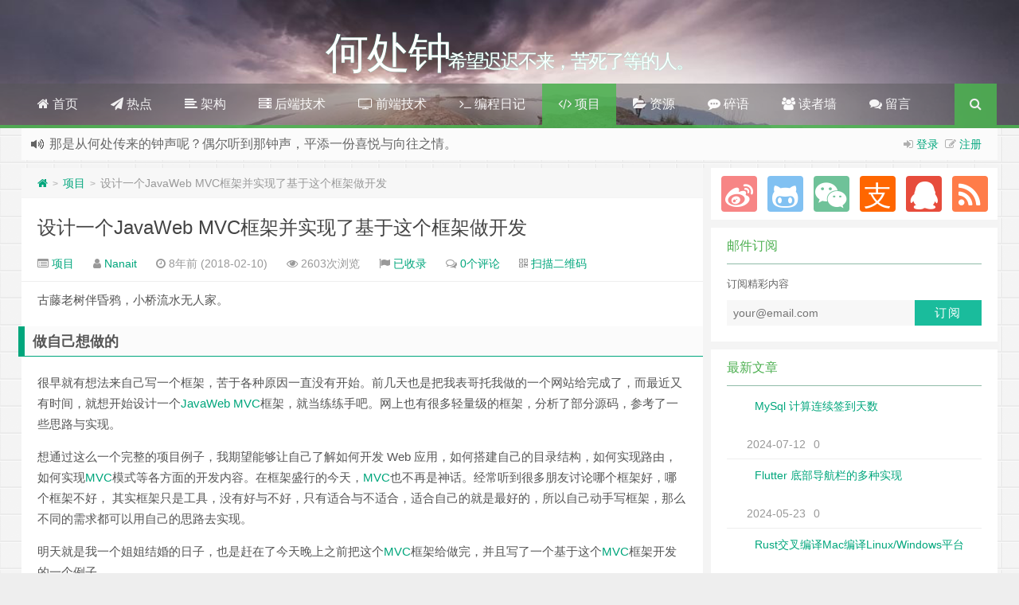

--- FILE ---
content_type: text/html; charset=UTF-8
request_url: http://jinwei.fun/mdzz122
body_size: 35350
content:
<!--代码如诗 , 如痴如醉 !--><!DOCTYPE HTML><html xmlns:wb="http://open.weibo.com/wb"><head><meta charset="UTF-8"><meta http-equiv="Cache-Control" content="no-transform" /><meta http-equiv="Cache-Control" content="no-siteapp" /><meta http-equiv="X-UA-Compatible" content="IE=edge,IE=10,IE=9,IE=8"><meta name="viewport" content="width=device-width, initial-scale=1.0, user-scalable=0, minimum-scale=1.0, maximum-scale=1.0"><link href="/favicon.ico" rel="icon" type="image/x-icon" /><title>设计一个JavaWeb MVC框架并实现了基于这个框架做开发 &#8211; 何处钟</title><link rel='stylesheet' id='style-css' href='http://jinwei.fun/wp-content/themes/Git-alpha/style.css?ver=1.0' type='text/css' media='all' /><script type='text/javascript' src='http://jinwei.fun/wp-content/themes/Git-alpha/assets/js/jquery.min.js?ver=1.0'></script><meta name="keywords" content="Java, JavaWeb, MVC, 项目"><meta name="description" content="古藤老树伴昏鸦，小桥流水无人家。 做自己想做的 很早就有想法来自己写一个框架，苦于各种原因一直没有开始。前几天也是把我表哥托我做的一个网站给完成了，而最近又有时间，就想开始设计一个JavaWeb MVC框架，就当练练手吧。网上也有很多轻量级的框架，分析了部分源码，参考了一些思路与实现。 想通过这么一个完整的项目例子，我期望能够让自己了解如何开发Web应用，如何搭建自己的目录结构，如何实现路由，如何实现MVC模式等各方面的开发内容。在框"><style type="text/css" id="custom-background-css">body.custom-background { background-image: url("http://jinwei.fun/wp-content/themes/Git-alpha/assets/img/bg.png"); background-position: left top; background-size: auto; background-repeat: repeat; background-attachment: fixed; }</style><title>设计一个JavaWeb MVC框架并实现了基于这个框架做开发 &#8211; 何处钟</title><script>window._deel = {name: '何处钟',url: 'http://jinwei.fun/wp-content/themes/Git-alpha', ajaxpager: '', commenton: 0, roll: [,]}</script><!--[if lt IE 9]><script src="http://jinwei.fun/wp-content/themes/Git-alpha/assets/js/html5.js"></script><![endif]--></head><body class="post-template-default single single-post postid-122 single-format-standard custom-background"><header style="background: url('http://jinwei.fun/wp-content/themes/Git-alpha/assets/img/header.jpg') center 0px repeat-x;background-size: cover;" id="header" class="header"><style type="text/css">#nav-header{background-color: rgba(85,84,85, 0.5);background: rgba(85,84,85, 0.5);color: rgba(85,84,85, 0.5);}</style><style type="text/css">.navbar .nav li:hover a, .navbar .nav li.current-menu-item a, .navbar .nav li.current-menu-parent a, .navbar .nav li.current_page_item a, .navbar .nav li.current-post-ancestor a,.toggle-search ,#submit ,.pagination ul>.active>a,.pagination ul>.active>span,.bdcs-container .bdcs-search-form-submit,.metacat a{background: #4CAF50;}.footer,.title h2,.card-item .cardpricebtn{color: #4CAF50;}.bdcs-container .bdcs-search-form-submit ,.bdcs-container .bdcs-search {border-color: #4CAF50;}.pagination ul>li>a:hover,.navbar .nav li a:focus, .navbar .nav li a:hover,.toggle-search:hover,#submit:hover,.cardpricebtn .cardbuy {background-color: #388E3C;}.tooltip-inner{background-color:#388E3C;}.tooltip.top .tooltip-arrow{border-top-color:#388E3C;}.tooltip.right .tooltip-arrow{border-right-color:#388E3C;}.tooltip.left .tooltip-arrow{border-left-color:#388E3C;}.tooltip.bottom .tooltip-arrow{border-bottom-color:#388E3C;}</style><div class="container-inner"><div class="g-logo pull-center"><a href="/"><div class="h1logo" ><span class="g-mono" style="font-family:楷体;">何处钟</span> <span class="g-bloger" style="font-family:楷体;">希望迟迟不来，苦死了等的人。</span></div></a></div></div><div id="toubuads"></div><div id="nav-header" class="navbar" style="border-bottom: 4px solid #4CAF50 ;"><style type="text/css">.bdsharebuttonbox a{cursor:pointer;border-bottom:0;margin-right:5px;width:28px;height:28px;line-height:28px;color:#fff}.bds_renren{background:#94b3eb}.bds_qzone{background:#fac33f}.bds_more{background:#40a57d}.bds_weixin{background:#7ad071}.bdsharebuttonbox a:hover{background-color:#7fb4ab;color:#fff;border-bottom:0}</style><div class="toggle-search m-search" style="float:right;position:absolute;top:0;right:0;"><i class="fa fa-search"></i></div><div class="search-expand m-search" style="display:none;"><div class="search-expand-inner m-search"><form method="get" class="searchform themeform" onsubmit="location.href='http://jinwei.fun/search/' + encodeURIComponent(this.s.value).replace(/%20/g, '+'); return false;" action="/"><div><input type="ext" class="search" name="s" onblur="if(this.value=='')this.value='输入内容并回车';" onfocus="if(this.value=='输入内容并回车')this.value='';" value="输入内容并回车"></div></form></div></div><ul class="nav"><li id="menu-item-5" class="menu-item menu-item-type-custom menu-item-object-custom menu-item-home current-post-parent menu-item-5"><a href="http://jinwei.fun"><i class="fa fa-home"></i> 首页</a></li><li id="menu-item-54" class="menu-item menu-item-type-taxonomy menu-item-object-category menu-item-54"><a href="http://jinwei.fun/hotspot"><i class="fa fa-paper-plane" aria-hidden="true"></i> 热点</a></li><li id="menu-item-311" class="menu-item menu-item-type-taxonomy menu-item-object-category menu-item-311"><a href="http://jinwei.fun/framework"><i class="fa fa-align-left" aria-hidden="true"></i> 架构</a></li><li id="menu-item-53" class="menu-item menu-item-type-taxonomy menu-item-object-category menu-item-53"><a href="http://jinwei.fun/server"><i class="fa fa-server" aria-hidden="true"></i> 后端技术</a></li><li id="menu-item-52" class="menu-item menu-item-type-taxonomy menu-item-object-category menu-item-52"><a href="http://jinwei.fun/client"><i class="fa fa-television" aria-hidden="true"></i> 前端技术</a></li><li id="menu-item-6" class="menu-item menu-item-type-taxonomy menu-item-object-category menu-item-6"><a href="http://jinwei.fun/code"><i class="fa fa-terminal" aria-hidden="true"></i> 编程日记</a></li><li id="menu-item-8" class="menu-item menu-item-type-taxonomy menu-item-object-category current-post-ancestor current-menu-parent current-post-parent menu-item-8"><a href="http://jinwei.fun/project"><i class="fa fa-code" aria-hidden="true"></i> 项目</a></li><li id="menu-item-56" class="menu-item menu-item-type-taxonomy menu-item-object-category menu-item-56"><a href="http://jinwei.fun/resource"><i class="fa fa-folder-open" aria-hidden="true"></i> 资源</a></li><li id="menu-item-42" class="menu-item menu-item-type-post_type menu-item-object-page menu-item-42"><a href="http://jinwei.fun/say.html"><i class="fa fa-commenting" aria-hidden="true"></i> 碎语</a></li><li id="menu-item-43" class="menu-item menu-item-type-post_type menu-item-object-page menu-item-43"><a href="http://jinwei.fun/readers.html"><i class="fa fa-users" aria-hidden="true"></i> 读者墙</a></li><li id="menu-item-55" class="menu-item menu-item-type-post_type menu-item-object-page menu-item-55"><a href="http://jinwei.fun/about.html"><i class="fa fa-comments" aria-hidden="true"></i> 留言</a></li><li style="float:right;"><div class="toggle-search"><i class="fa fa-search"></i></div><div class="search-expand" style="display: none;"><div class="search-expand-inner"><form method="get" class="searchform themeform" onsubmit="location.href='http://jinwei.fun/search/' + encodeURIComponent(this.s.value).replace(/%20/g, '+'); return false;" action="/"><div><input type="ext" class="search" name="s" onblur="if(this.value=='')this.value='输入内容并回车';" onfocus="if(this.value=='输入内容并回车')this.value='';" value="输入内容并回车"></div></form></div></div></li></ul></div></header><section class="container"><div class="speedbar"> <div class="login-sign pull-right"> <i class="fa fa-sign-in" ></i> <a id="showdiv" href="#loginbox" data-original-title="点击登录">登录</a>&nbsp;&nbsp;<i class="fa fa-pencil-square-o" ></i> <a href="http://jinwei.fun/wp-login.php?action=register">注册</a> <div id="loginbox" style="width:350px;height:280px;overflow:auto;display:none;"> <form name="loginform" id="loginform" action="http://jinwei.fun/wp-login.php" method="post"> <p class="login-username"> <label for="user_login">用户名或电子邮件地址</label> <input type="text" name="log" id="user_login" class="input" value="" size="20" /> </p> <p class="login-password"> <label for="user_pass">密码</label> <input type="password" name="pwd" id="user_pass" class="input" value="" size="20" /> </p> <p class="login-remember"><label><input name="rememberme" type="checkbox" id="rememberme" value="forever" /> 记住我的登录信息</label></p> <p class="login-submit"> <input type="submit" name="wp-submit" id="wp-submit" class="button button-primary" value="登录" /> <input type="hidden" name="redirect_to" value="http://jinwei.fun/mdzz122" /> </p> </form></div></div> <div class="toptip" id="callboard"><ul style="font-size:16px;margin-top: 2px;"> <li>那是从何处传来的钟声呢？偶尔听到那钟声，平添一份喜悦与向往之情。</li></ul></div> </div><div class="content-wrap"> <div class="content"><div class="breadcrumbs"><a title="返回首页" href="http://jinwei.fun"><i class="fa fa-home"></i></a> <small>></small> <a href="http://jinwei.fun/project">项目</a> <small>></small> <span class="muted">设计一个JavaWeb MVC框架并实现了基于这个框架做开发</span></div><style type="text/css">.prettyprint,pre.prettyprint{background-color:#272822;border:none;overflow:hidden;padding:10px 15px;}.prettyprint.linenums,pre.prettyprint.linenums{-webkit-box-shadow:inset 40px 0 0 #39382E,inset 41px 0 0 #464741;-moz-box-shadow:inset 40px 0 0 #39382E,inset 41px 0 0 #464741;box-shadow:inset 40px 0 0 #39382E,inset 41px 0 0 #464741;}.prettyprint.linenums ol,pre.prettyprint.linenums ol{margin:0 0 0 33px;}.prettyprint.linenums ol li,pre.prettyprint.linenums ol li{padding-left:12px;color:#bebec5;line-height:20px;margin-left:0;list-style:decimal;}.prettyprint .com{color:#93a1a1;}.prettyprint .lit{color:#AE81FF;}.prettyprint .pun,.prettyprint .opn,.prettyprint .clo{color:#F8F8F2;}.prettyprint .fun{color:#dc322f;}.prettyprint .str,.prettyprint .atv{color:#E6DB74;}.prettyprint .kwd,.prettyprint .tag{color:#F92659;}.prettyprint .typ,.prettyprint .atn,.prettyprint .dec,.prettyprint .var{color:#A6E22E;}.prettyprint .pln{color:#66D9EF;}</style> <header class="article-header"> <h1 class="article-title"><a href="http://jinwei.fun/mdzz122">设计一个JavaWeb MVC框架并实现了基于这个框架做开发</a></h1> <div class="meta"> <span id="mute-category" class="muted"><i class="fa fa-list-alt"></i><a href="http://jinwei.fun/project"> 项目</a></span> <span class="muted"><i class="fa fa-user"></i> <a href="http://jinwei.fun/mdzzauthor/nanait">Nanait</a></span> <span class="muted"><i class="fa fa-clock-o"></i> 8年前 (2018-02-10)</span> <span class="muted"><i class="fa fa-eye"></i> 2603次浏览</span> <span class="muted"><i class="fa fa-flag"></i> <a target="_blank" title="点击查看" rel="external nofollow" href="http://www.baidu.com/s?wd=设计一个JavaWeb MVC框架并实现了基于这个框架做开发">已收录</a></span> <span class="muted"><i class="fa fa-comments-o"></i> <a href="http://jinwei.fun/mdzz122#respond">0个评论</a></span> <span class="muted"><i class="fa fa-qrcode"></i> <a style="cursor : pointer;" onMouseOver="document.all.qr.style.visibility=''" onMouseOut="document.all.qr.style.visibility='hidden'">扫描二维码</a> <span id="qr" style="visibility: hidden;"><img alt = 设计一个JavaWeb MVC框架并实现了基于这个框架做开发 style="position:absolute;z-index:99999;" src="https://pan.baidu.com/share/qrcode?w=145&h=145&url=http://jinwei.fun/mdzz122"/></span></span> <span class="muted"></span> </div> </header> <article class="article-content"> <div id="article-index"> <strong>文章目录<a class="hidetoc">[隐藏]</a></strong> <ul id="index-ul"><li><a href="#title-0">做自己想做的</a></li><li><a href="#title-1">NT 框架下载</a></li><li><a href="#title-2">最后&#8230;&#8230;</a></li></ul> </div><p>古藤老树伴昏鸦，小桥流水无人家。</p><h2 id="title-0">做自己想做的</h2><p>很早就有想法来自己写一个框架，苦于各种原因一直没有开始。前几天也是把我表哥托我做的一个网站给完成了，而最近又有时间，就想开始设计一个<a href="http://jinwei.fun/mdzztag/javaweb" title="查看更多关于 JavaWeb 的文章" target="_blank">JavaWeb</a> <a href="http://jinwei.fun/mdzztag/mvc" title="查看更多关于 MVC 的文章" target="_blank">MVC</a>框架，就当练练手吧。网上也有很多轻量级的框架，分析了部分源码，参考了一些思路与实现。</p><p>想通过这么一个完整的项目例子，我期望能够让自己了解如何开发 Web 应用，如何搭建自己的目录结构，如何实现路由，如何实现<a href="http://jinwei.fun/mdzztag/mvc" title="查看更多关于 MVC 的文章" target="_blank">MVC</a>模式等各方面的开发内容。在框架盛行的今天，<a href="http://jinwei.fun/mdzztag/mvc" title="查看更多关于 MVC 的文章" target="_blank">MVC</a>也不再是神话。经常听到很多朋友讨论哪个框架好，哪个框架不好， 其实框架只是工具，没有好与不好，只有适合与不适合，适合自己的就是最好的，所以自己动手写框架，那么不同的需求都可以用自己的思路去实现。</p><p>明天就是我一个姐姐结婚的日子，也是赶在了今天晚上之前把这个<a href="http://jinwei.fun/mdzztag/mvc" title="查看更多关于 MVC 的文章" target="_blank">MVC</a>框架给做完，并且写了一个基于这个<a href="http://jinwei.fun/mdzztag/mvc" title="查看更多关于 MVC 的文章" target="_blank">MVC</a>框架开发的一个例子。</p><h2>NT 框架：轻量级<a href="http://jinwei.fun/mdzztag/javaweb" title="查看更多关于 JavaWeb 的文章" target="_blank">JavaWeb</a> <a href="http://jinwei.fun/mdzztag/mvc" title="查看更多关于 MVC 的文章" target="_blank">MVC</a>框架</h2><p>框架名字（懒得取名字，就这个了）：nt</p><p><a href="http://jinwei.fun/wp-content/uploads/2018/02/2018021009343129.png" title="设计一个 JavaWeb MVC 框架并实现了基于这个框架做开发" rel="box" class="fancybox"><img class="aligncenter size-full wp-image-123" data-original="http://jinwei.fun/wp-content/uploads/2018/02/2018021009343129.png" alt="设计一个 JavaWeb MVC 框架并实现了基于这个框架做开发" title="设计一个 JavaWeb MVC 框架并实现了基于这个框架做开发" alt="" /></a></p><noscript><img class="aligncenter size-full wp-image-123" src="http://jinwei.fun/wp-content/uploads/2018/02/2018021009343129.png" alt="设计一个 JavaWeb MVC 框架并实现了基于这个框架做开发" title="设计一个 JavaWeb MVC 框架并实现了基于这个框架做开发" alt="" /></a></p></noscript><p><strong>jar 包大小为 27KB。。。</strong></p><p><a href="http://jinwei.fun/wp-content/uploads/2018/02/2018021009470939.png" title="设计一个 JavaWeb MVC 框架并实现了基于这个框架做开发" rel="box" class="fancybox"><img class="aligncenter size-full wp-image-124" data-original="http://jinwei.fun/wp-content/uploads/2018/02/2018021009470939.png" alt="设计一个 JavaWeb MVC 框架并实现了基于这个框架做开发" title="设计一个 JavaWeb MVC 框架并实现了基于这个框架做开发" alt="" /></a></p><noscript><img class="aligncenter size-full wp-image-124" src="http://jinwei.fun/wp-content/uploads/2018/02/2018021009470939.png" alt="设计一个 JavaWeb MVC 框架并实现了基于这个框架做开发" title="设计一个 JavaWeb MVC 框架并实现了基于这个框架做开发" alt="" /></a></p></noscript><h2 id="title-1">NT 框架下载</h2><p>这个框架就是用来练手的，不提供源码，只提供框架的 jar 包下载，如果你想要源码，那就自己反编译吧哈哈哈哈。</p><p>jar 包下载：<blockquote><center><p class="reply-to-read" style="color: blue;">注意：本段内容须成功“<a href="http://jinwei.fun/mdzz122#respond" title="回复本文">回复本文</a>”后“<a href="javascript:window.location.reload();" title="刷新本页">刷新本页</a>”方可查看！</p></center></blockquote></p><p>没有什么开发文档，太小了，看看基于这个框架做开发的例子就能明白怎么用了。</p><p>示例源码下载：<blockquote><center><p class="reply-to-read" style="color: blue;">注意：本段内容须成功“<a href="http://jinwei.fun/mdzz122#respond" title="回复本文">回复本文</a>”后“<a href="javascript:window.location.reload();" title="刷新本页">刷新本页</a>”方可查看！</p></center></blockquote></p><h2 id="title-2">最后&#8230;&#8230;</h2><p>想了想，明年找个时间把框架的设计思路、开发步骤、以及一些自己整理的资料什么什么的给写出来吧，今年是没时间了。。。</p><hr /><div class="open-message">何处钟 , 版权所有丨如未注明 , 均为原创丨本网站采用<a href="http://jinwei.fun/go.html?url=http://creativecommons.org/licenses/by-nc-sa/3.0/" rel="nofollow" target="_blank" title="BY-NC-SA 授权协议">BY-NC-SA</a>协议进行授权 <br >转载请注明原文链接：<a href="http://jinwei.fun/mdzz122" target="_blank" title="设计一个 JavaWeb MVC 框架并实现了基于这个框架做开发">设计一个 JavaWeb MVC 框架并实现了基于这个框架做开发</a></div> <div class="article-social"> <a href="javascript:;" data-action="ding" data-id="122" id="Addlike" class="action"><i class="fa fa-heart-o"></i>喜欢 (<span class="count">1</span>)</a><span class="or"><style>.article-social .weixin:hover{background:#fff;}</style><a class="weixin" style="border-bottom:0px;font-size:15pt;cursor:pointer;">赏<div class="weixin-popover"><div class="popover bottom in"><div class="arrow"></div><div class="popover-title"><center>[15211539367@163.com]</center></div><div class="popover-content"><img width="200px" height="200px" src="http://jinwei.fun/wp-content/uploads/2018/02/2018020806204760.jpg" ></div></div></div></a></span><span class="action action-share bdsharebuttonbox"><i class="fa fa-share-alt"></i>分享 (<span class="bds_count" data-cmd="count" title="累计分享0次">0</span>)<div class="action-popover"><div class="popover top in"><div class="arrow"></div><div class="popover-content"><a href="#" class="sinaweibo fa fa-weibo" data-cmd="tsina" title="分享到新浪微博"></a><a href="#" class="bds_qzone fa fa-star" data-cmd="qzone" title="分享到QQ空间"></a><a href="#" class="tencentweibo fa fa-tencent-weibo" data-cmd="tqq" title="分享到腾讯微博"></a><a href="#" class="qq fa fa-qq" data-cmd="sqq" title="分享到QQ好友"></a><a href="#" class="bds_renren fa fa-renren" data-cmd="renren" title="分享到人人网"></a><a href="#" class="bds_weixin fa fa-weixin" data-cmd="weixin" title="分享到微信"></a><a href="#" class="bds_more fa fa-ellipsis-h" data-cmd="more"></a></div></div></div></span></div> </article> <footer class="article-footer"> <div class="article-tags"><i class="fa fa-tags"></i><a href="http://jinwei.fun/mdzztag/java" rel="tag">Java</a><a href="http://jinwei.fun/mdzztag/javaweb" rel="tag">JavaWeb</a><a href="http://jinwei.fun/mdzztag/mvc" rel="tag">MVC</a></div></footer> <nav class="article-nav"> <span class="article-nav-prev"><i class="fa fa-angle-double-left"></i> <a href="http://jinwei.fun/mdzz119" rel="prev">使用Maven安装本地jar包</a></span> <span class="article-nav-next"><a href="http://jinwei.fun/mdzz127" rel="next">使用git将项目上传到GitHub（一些命令）</a> <i class="fa fa-angle-double-right"></i></span> </nav><div class="ab-author clr"><div class="img"><img alt='Nanait' src='http://jinwei.fun/wp-content/uploads/2018/02/1_avatar-512x444.jpg' class='avatar avatar-512 photo' height='512' width='512' /></div><div class="ab-author-info"><div class="words"><div class="wordsname">关于作者：<a href="http://jinwei.fun/mdzzauthor/nanait" title="由Nanait发布" rel="author">Nanait</a></div><div class="authorde"></div><div class="authorsocials"><span class="socials-icon-wrap"><a class="ab-img ab-home" target="_blank" href="" title="作者主页"><i class="fa fa-home"></i>作者主页</a></span><span class="socials-icon-wrap"><a id="showdiv" class="ab-img ab-donate" target="_blank" href="#donatecoffee"> <i class="fa fa-coffee"></i>赞助作者 </a></span><span class="socials-icon-wrap"><a class="ab-img ab-email" target="_blank" href="mailto:steveweijin@outlook.com" title="给我写信"><i class="fa fa-envelope"></i></a></span></div></div></div></div><div id="donatecoffee" style="overflow:auto;display:none;"><img width="400" height="400" alt="支持作者一杯咖啡" src="http://jinwei.fun/wp-content/uploads/2018/02/2018020806204760.jpg"></div> <div class="related_top"> <div class="related_posts"><ul class="related_img"> <li class="related_box" > <a href="http://jinwei.fun/mdzz447" title="SpringMVC跨域配置" target="_blank"><img class="thumb" style="width:185px;height:110px" data-original="http://jinwei.fun/wp-content/themes/Git-alpha/timthumb.php?src=http://jinwei.fun/wp-content/themes/Git-alpha/assets/img/pic/8.jpg&h=110&w=185&q=90&zc=1&ct=1" alt="SpringMVC跨域配置" /><br><span class="r_title">SpringMVC跨域配置</span></a> </li> <li class="related_box" > <a href="http://jinwei.fun/mdzz444" title="使用HttpClient发送Https请求时，出现异常PKIX path building failed: sun.security.provider.certpath.SunCertPathBuil" target="_blank"><img class="thumb" style="width:185px;height:110px" data-original="http://jinwei.fun/wp-content/themes/Git-alpha/timthumb.php?src=https://img-blog.csdnimg.cn/20190825175015300.png?x-oss-process=image/watermark,type_ZmFuZ3poZW5naGVpdGk,shadow_10,text_aHR0cHM6Ly9ibG9nLmNzZG4ubmV0L3FxXzQyNTYxOTE5,size_16,color_FFFFFF,t_70&h=110&w=185&q=90&zc=1&ct=1" alt="使用HttpClient发送Https请求时，出现异常PKIX path building failed: sun.security.provider.certpath.SunCertPathBuil" /><br><span class="r_title">使用HttpClient发送Https请求时，出现异常PKIX path building failed: sun.security.provider.certpath.SunCertPathBuil</span></a> </li> <li class="related_box" > <a href="http://jinwei.fun/mdzz438" title="Java Lambda表达式forEach无法跳出循环的解决思路" target="_blank"><img class="thumb" style="width:185px;height:110px" data-original="http://jinwei.fun/wp-content/themes/Git-alpha/timthumb.php?src=http://jinwei.fun/wp-content/themes/Git-alpha/assets/img/pic/1.jpg&h=110&w=185&q=90&zc=1&ct=1" alt="Java Lambda表达式forEach无法跳出循环的解决思路" /><br><span class="r_title">Java Lambda表达式forEach无法跳出循环的解决思路</span></a> </li> <li class="related_box" > <a href="http://jinwei.fun/mdzz434" title="SVN提示https证书验证失败解决办法" target="_blank"><img class="thumb" style="width:185px;height:110px" data-original="http://jinwei.fun/wp-content/themes/Git-alpha/timthumb.php?src=//upload-images.jianshu.io/upload_images/7325546-df0f9251f9fed0fd.png&h=110&w=185&q=90&zc=1&ct=1" alt="SVN提示https证书验证失败解决办法" /><br><span class="r_title">SVN提示https证书验证失败解决办法</span></a> </li> </ul><div class="relates"><ul><li><i class="fa fa-minus"></i><a href="http://jinwei.fun/mdzz431">Java并发编程：线程池的使用</a></li><li><i class="fa fa-minus"></i><a href="http://jinwei.fun/mdzz428">18 个 Java8 日期处理的实践</a></li><li><i class="fa fa-minus"></i><a href="http://jinwei.fun/mdzz426">Java7的try-with-resources声明</a></li><li><i class="fa fa-minus"></i><a href="http://jinwei.fun/mdzz412">Java基础</a></li><li><i class="fa fa-minus"></i><a href="http://jinwei.fun/mdzz397">Elasticsearch的使用场景深入详解</a></li><li><i class="fa fa-minus"></i><a href="http://jinwei.fun/mdzz388">RabbitMQ的几种典型使用场景</a></li><li><i class="fa fa-minus"></i><a href="http://jinwei.fun/mdzz386">idea打包java可执行jar包</a></li><li><i class="fa fa-minus"></i><a href="http://jinwei.fun/mdzz376">HashMap-Hash冲突解决</a></li></ul></div></div> </div> <div id="respond" class="no_webshot"> <h3 class="queryinfo"> 您必须 <a href="http://jinwei.fun/wp-login.php?redirect_to=http%3A%2F%2Fjinwei.fun%2Fmdzz122">登录</a> 才能发表评论！ </h3> </div> </div></div><aside class="sidebar"><div class="widget git_social"><div class="widget widget_text"><div class="textwidget"><div class="social"><a href="https://weibo.com/nanait" rel="external nofollow" title="新浪微博" target="_blank"><i class="sinaweibo fa fa-weibo"></i></a><a href="http://github.com/nanait" rel="external nofollow" title="Github" target="_blank"><i class="git fa fa-github-alt"></i></a><a class="weixin"><i class="weixins fa fa-weixin"></i><div class="weixin-popover"><div class="popover bottom in"><div class="arrow"></div><div class="popover-title">订阅号“664135787”</div><div class="popover-content"><img width="200px" height="200px" src="http://jinwei.fun/wp-content/uploads/2018/02/2018020806311884.jpg" ></div></div></div></a><a class="weixin"><i class="pay fa fa-alipay"></i><div class="weixin-popover"><div class="popover bottom in"><div class="arrow"></div><div class="popover-title">支付宝“15211539367@163.com”</div><div class="popover-content"><img src="http://jinwei.fun/wp-content/uploads/2018/02/2018020806204760.jpg" ></div></div></div></a><a href="tencent://message/?uin=664135787&Site=&Menu=yes " rel="external nofollow" title="联系QQ" target="_blank"><i class="qq fa fa-qq"></i></a><a href="http://jinwei.fun/?feed=rss2" rel="external nofollow" target="_blank" title="订阅本站"><i class="rss fa fa-rss"></i></a></div></div></div></div><div class="widget git_subscribe"><div class="title"><h2>邮件订阅</h2></div><form action="http://list.qq.com/cgi-bin/qf_compose_send" target="_blank" method="post"><p>订阅精彩内容</p><input type="hidden" name="t" value="qf_booked_feedback" /><input type="hidden" name="id" value="" /><input type="email" name="to" class="rsstxt" placeholder="your@email.com" value="" required /><input type="submit" class="rssbutton" value="订阅" /></form></div><div class="widget git_postlist"><div class="title"><h2>最新文章</h2></div><ul class="nopic"><li><a target="_blank" href="http://jinwei.fun/mdzz574" title="MySql 计算连续签到天数" ><span class="text">MySql 计算连续签到天数</span><span class="muted">2024-07-12</span><span class="muted">0</span></a></li><li><a target="_blank" href="http://jinwei.fun/mdzz571" title="Flutter 底部导航栏的多种实现" ><span class="text">Flutter 底部导航栏的多种实现</span><span class="muted">2024-05-23</span><span class="muted">0</span></a></li><li><a target="_blank" href="http://jinwei.fun/mdzz561" title="Rust交叉编译Mac编译Linux/Windows平台" ><span class="text">Rust交叉编译Mac编译Linux/Windows平台</span><span class="muted">2023-11-07</span><span class="muted">0</span></a></li><li><a target="_blank" href="http://jinwei.fun/mdzz554" title="区块链骗局有多简单？三分钟发行代币，一键发行代币，简单发行代币示例教程" ><span class="text">区块链骗局有多简单？三分钟发行代币，一键发行代币，简单发行代币示例教程</span><span class="muted">2023-04-18</span><span class="muted">0</span></a></li><li><a target="_blank" href="http://jinwei.fun/mdzz544" title="如何使用Python破解火狐密码？" ><span class="text">如何使用Python破解火狐密码？</span><span class="muted">2022-08-15</span><span class="muted">0</span></a></li><li><a target="_blank" href="http://jinwei.fun/mdzz533" title="如何使用Python破解Chrome密码？" ><span class="text">如何使用Python破解Chrome密码？</span><span class="muted">2022-08-15</span><span class="muted">0</span></a></li></ul></div><div class="widget git_postlist"><div class="title"><h2>随机文章</h2></div><ul><li><a target="_blank" href="http://jinwei.fun/mdzz440" title="Maven引入本地jar包，解决打包时找不到本地jar包" ><span class="thumbnail"><img width="100px" height="64px" src="http://jinwei.fun/wp-content/themes/Git-alpha/timthumb.php?src=http://jinwei.fun/wp-content/themes/Git-alpha/assets/img/pic/3.jpg&h=64&w=100&q=90&zc=1&ct=1" alt="Maven引入本地jar包，解决打包时找不到本地jar包" /></span><span class="text">Maven引入本地jar包，解决打包时找不到本地jar包</span><span class="muted">2020-12-08</span><span class="muted">0</span></a></li><li><a target="_blank" href="http://jinwei.fun/mdzz269" title="Spring常用jar包详解" ><span class="thumbnail"><img width="100px" height="64px" src="http://jinwei.fun/wp-content/themes/Git-alpha/timthumb.php?src=http://jinwei.fun/wp-content/themes/Git-alpha/assets/img/pic/8.jpg&h=64&w=100&q=90&zc=1&ct=1" alt="Spring常用jar包详解" /></span><span class="text">Spring常用jar包详解</span><span class="muted">2012-11-29</span><span class="muted">0</span></a></li><li><a target="_blank" href="http://jinwei.fun/mdzz561" title="Rust交叉编译Mac编译Linux/Windows平台" ><span class="thumbnail"><img width="100px" height="64px" src="http://jinwei.fun/wp-content/themes/Git-alpha/timthumb.php?src=http://jinwei.fun/wp-content/themes/Git-alpha/assets/img/pic/4.jpg&h=64&w=100&q=90&zc=1&ct=1" alt="Rust交叉编译Mac编译Linux/Windows平台" /></span><span class="text">Rust交叉编译Mac编译Linux/Windows平台</span><span class="muted">2023-11-07</span><span class="muted">0</span></a></li><li><a target="_blank" href="http://jinwei.fun/mdzz220" title="java三个线程同步的两种方法" ><span class="thumbnail"><img width="100px" height="64px" src="http://jinwei.fun/wp-content/themes/Git-alpha/timthumb.php?src=http://jinwei.fun/wp-content/themes/Git-alpha/assets/img/pic/9.jpg&h=64&w=100&q=90&zc=1&ct=1" alt="java三个线程同步的两种方法" /></span><span class="text">java三个线程同步的两种方法</span><span class="muted">2012-08-07</span><span class="muted">0</span></a></li><li><a target="_blank" href="http://jinwei.fun/mdzz298" title="基于 docker 搭建简单的流媒体服务器" ><span class="thumbnail"><img width="100px" height="64px" src="http://jinwei.fun/wp-content/themes/Git-alpha/timthumb.php?src=http://jinwei.fun/wp-content/themes/Git-alpha/assets/img/pic/12.jpg&h=64&w=100&q=90&zc=1&ct=1" alt="基于 docker 搭建简单的流媒体服务器" /></span><span class="text">基于 docker 搭建简单的流媒体服务器</span><span class="muted">2018-04-16</span><span class="muted">0</span></a></li></ul></div><div class="widget git_tongji"><div class="title"><h2>网站统计</h2></div><div class="tongji" ><ul><li>文章总数：137 篇</li><li>评论数目：5 条</li><li>建站日期：2014-08-01</li><li>运行天数：4140 天</li><li>标签总数：78 个</li><li>用户总数：1489 个</li><li>最后更新：2024-7-12</li></ul></div></div></aside> <script type="text/javascript"> if (window.Notification) { function setCookie(name, value) { var exp = new Date(); exp.setTime(exp.getTime() + 10 * 24 * 60 * 60 * 1000); document.cookie = name + "=" + escape(value) + ";expires=" + exp.toGMTString() + ";path=/"; } function getCookie(name) { var arr = document.cookie.match(new RegExp("(^| )" + name + "=([^;]*)(;|$)")); if (arr != null) return unescape(arr[2]); return null } var popNotice = function() { if (Notification.permission == "granted") { var n = new Notification("Hi，你好", { body: "何处钟，随笔文章。", icon: "http://jinwei.fun/wp-content/themes/Git-alpha/assets/img/default.png" }); n.onclick = function() { window.location.href="http://jinwei.fun"; n.close() }; n.onclose = function() { setCookie("git_Notification", "233") } } }; if (getCookie("git_Notification") == "233") { console.log("您已关闭桌面弹窗提醒，有效期为10天！") } else { if (Notification.permission == "granted") { popNotice() } else if (Notification.permission != "denied") { Notification.requestPermission(function(permission) { popNotice() }) } }} else { console.log("您的浏览器不支持Web Notification")}</script> </section><div id="footbar" style="border-top: 2px solid #8E44AD;"><ul><li><p class="first">版权声明</p><span>本站的文章和资源来自互联网或者站长<br>的原创，按照 CC BY -NC -SA 3.0 CN<br>协议发布和共享，转载或引用本站文章<br>应遵循相同协议。如果有侵犯版权的资<br>源请尽快联系站长，我们会在24h内删<br>除有争议的资源。</span></li><li><p class="second">网站驱动</p><span><ul><li><a href="http://aliyun.com" title="阿里云" target="_blank">阿里云</a></li></ul></span></li><li><p class="third">友情链接</p><span><ul><li><a href="http://weibo.com/nanait" title="金伟的新浪微博" target="_blank">金伟的新浪微博</a></li></ul></span></li><li><p class="fourth">支持我</p><span>你的每一次游览都是在支持我，<br />谢谢你。</span></li></ul></div><footer style="border-top: 1px solid ;background-image: url('[data-uri]'); background-repeat: repeat;" class="footer"><div class="footer-inner"><div class="footer-copyright">Copyright © 2014-2020 <a href="/" title="何处钟">何处钟</a> | <a rel="nofollow" target="_blank" href="/about.html">关于网站</a> | <a rel="nofollow" target="_blank" href="/tags.html">标签汇总</a> | <a rel="nofollow" target="_blank" href="/archive.html">文章归档</a> | <a rel="nofollow" target="_blank" href="/links.html">友情链接</a> | <a href="/sitemap.html" target="_blank" title="站点地图（HTML版）">网站地图</a> | 由 <a rel="nofollow" target="_blank" href="http://aliyun.com">阿里云</a> <a href="/wp-admin">强力驱动</a> <span class="yunluocopyright"> <a id="yunluo" href="http://www.beian.miit.gov.cn" title="备案号" target="_blank" style="cursor:help;">备案号：湘ICP备16001923号</a></span><span class="trackcode pull-right"></span></div></div></footer><script type='text/javascript' src='http://jinwei.fun/wp-content/themes/Git-alpha/assets/js/global.js?ver=1.0'></script><!-- 92 次查询 用时 0.329 秒, 耗费了 19.97MB 内存 --><script>with(document)0[(getElementsByTagName("head")[0]||body).appendChild(createElement("script")).src="http://jinwei.fun/wp-content/themes/Git-alpha/assets/js/share.js?v=89860593.js?cdnversion="+~(-new Date()/36e5)];</script></body></html>
<!--压缩前的大小: 35869 bytes; 压缩后的大小: 35248 bytes; 节约：1.73% -->

--- FILE ---
content_type: text/html; charset=UTF-8
request_url: http://jinwei.fun/
body_size: 34784
content:
<!--代码如诗 , 如痴如醉 !--><!DOCTYPE HTML><html xmlns:wb="http://open.weibo.com/wb"><head><meta charset="UTF-8"><meta http-equiv="Cache-Control" content="no-transform" /><meta http-equiv="Cache-Control" content="no-siteapp" /><meta http-equiv="X-UA-Compatible" content="IE=edge,IE=10,IE=9,IE=8"><meta name="viewport" content="width=device-width, initial-scale=1.0, user-scalable=0, minimum-scale=1.0, maximum-scale=1.0"><link href="/favicon.ico" rel="icon" type="image/x-icon" /><title>何处钟 &#8211; 希望迟迟不来，苦死了等的人。</title><link rel='stylesheet' id='style-css' href='http://jinwei.fun/wp-content/themes/Git-alpha/style.css?ver=1.0' type='text/css' media='all' /><script type='text/javascript' src='http://jinwei.fun/wp-content/themes/Git-alpha/assets/js/jquery.min.js?ver=1.0'></script><meta name="keywords" content="金伟,Nanait,jinwei,JinWei,编程,随笔"><meta name="description" content="何处钟是金伟的博客，编程相关的文章和生活随笔。那是从何处传来的钟声呢？偶尔听到那钟声，平添一份喜悦与向往之情。希望迟迟不来，苦死了等的人。"><style type="text/css" id="custom-background-css">body.custom-background { background-image: url("http://jinwei.fun/wp-content/themes/Git-alpha/assets/img/bg.png"); background-position: left top; background-size: auto; background-repeat: repeat; background-attachment: fixed; }</style><title>何处钟-希望迟迟不来，苦死了等的人。</title><script>window._deel = {name: '何处钟',url: 'http://jinwei.fun/wp-content/themes/Git-alpha', ajaxpager: '', commenton: 0, roll: [,]}</script><!--[if lt IE 9]><script src="http://jinwei.fun/wp-content/themes/Git-alpha/assets/js/html5.js"></script><![endif]--></head><body class="home blog custom-background"><header style="background: url('http://jinwei.fun/wp-content/themes/Git-alpha/assets/img/header.jpg') center 0px repeat-x;background-size: cover;" id="header" class="header"><style type="text/css">#nav-header{background-color: rgba(85,84,85, 0.5);background: rgba(85,84,85, 0.5);color: rgba(85,84,85, 0.5);}</style><style type="text/css">.navbar .nav li:hover a, .navbar .nav li.current-menu-item a, .navbar .nav li.current-menu-parent a, .navbar .nav li.current_page_item a, .navbar .nav li.current-post-ancestor a,.toggle-search ,#submit ,.pagination ul>.active>a,.pagination ul>.active>span,.bdcs-container .bdcs-search-form-submit,.metacat a{background: #4CAF50;}.footer,.title h2,.card-item .cardpricebtn{color: #4CAF50;}.bdcs-container .bdcs-search-form-submit ,.bdcs-container .bdcs-search {border-color: #4CAF50;}.pagination ul>li>a:hover,.navbar .nav li a:focus, .navbar .nav li a:hover,.toggle-search:hover,#submit:hover,.cardpricebtn .cardbuy {background-color: #388E3C;}.tooltip-inner{background-color:#388E3C;}.tooltip.top .tooltip-arrow{border-top-color:#388E3C;}.tooltip.right .tooltip-arrow{border-right-color:#388E3C;}.tooltip.left .tooltip-arrow{border-left-color:#388E3C;}.tooltip.bottom .tooltip-arrow{border-bottom-color:#388E3C;}</style><div class="container-inner"><div class="g-logo pull-center"><a href="/"><h1><span class="g-mono" style="font-family:楷体;">何处钟</span> <span class="g-bloger" style="font-family:楷体;">希望迟迟不来，苦死了等的人。</span></h1></a></div></div><div id="toubuads"></div><div id="nav-header" class="navbar" style="border-bottom: 4px solid #4CAF50 ;"><style type="text/css">.bdsharebuttonbox a{cursor:pointer;border-bottom:0;margin-right:5px;width:28px;height:28px;line-height:28px;color:#fff}.bds_renren{background:#94b3eb}.bds_qzone{background:#fac33f}.bds_more{background:#40a57d}.bds_weixin{background:#7ad071}.bdsharebuttonbox a:hover{background-color:#7fb4ab;color:#fff;border-bottom:0}</style><div class="toggle-search m-search" style="float:right;position:absolute;top:0;right:0;"><i class="fa fa-search"></i></div><div class="search-expand m-search" style="display:none;"><div class="search-expand-inner m-search"><form method="get" class="searchform themeform" onsubmit="location.href='http://jinwei.fun/search/' + encodeURIComponent(this.s.value).replace(/%20/g, '+'); return false;" action="/"><div><input type="ext" class="search" name="s" onblur="if(this.value=='')this.value='输入内容并回车';" onfocus="if(this.value=='输入内容并回车')this.value='';" value="输入内容并回车"></div></form></div></div><ul class="nav"><li id="menu-item-5" class="menu-item menu-item-type-custom menu-item-object-custom current-menu-item current_page_item menu-item-home menu-item-5"><a href="http://jinwei.fun"><i class="fa fa-home"></i> 首页</a></li><li id="menu-item-54" class="menu-item menu-item-type-taxonomy menu-item-object-category menu-item-54"><a href="http://jinwei.fun/hotspot"><i class="fa fa-paper-plane" aria-hidden="true"></i> 热点</a></li><li id="menu-item-311" class="menu-item menu-item-type-taxonomy menu-item-object-category menu-item-311"><a href="http://jinwei.fun/framework"><i class="fa fa-align-left" aria-hidden="true"></i> 架构</a></li><li id="menu-item-53" class="menu-item menu-item-type-taxonomy menu-item-object-category menu-item-53"><a href="http://jinwei.fun/server"><i class="fa fa-server" aria-hidden="true"></i> 后端技术</a></li><li id="menu-item-52" class="menu-item menu-item-type-taxonomy menu-item-object-category menu-item-52"><a href="http://jinwei.fun/client"><i class="fa fa-television" aria-hidden="true"></i> 前端技术</a></li><li id="menu-item-6" class="menu-item menu-item-type-taxonomy menu-item-object-category menu-item-6"><a href="http://jinwei.fun/code"><i class="fa fa-terminal" aria-hidden="true"></i> 编程日记</a></li><li id="menu-item-8" class="menu-item menu-item-type-taxonomy menu-item-object-category menu-item-8"><a href="http://jinwei.fun/project"><i class="fa fa-code" aria-hidden="true"></i> 项目</a></li><li id="menu-item-56" class="menu-item menu-item-type-taxonomy menu-item-object-category menu-item-56"><a href="http://jinwei.fun/resource"><i class="fa fa-folder-open" aria-hidden="true"></i> 资源</a></li><li id="menu-item-42" class="menu-item menu-item-type-post_type menu-item-object-page menu-item-42"><a href="http://jinwei.fun/say.html"><i class="fa fa-commenting" aria-hidden="true"></i> 碎语</a></li><li id="menu-item-43" class="menu-item menu-item-type-post_type menu-item-object-page menu-item-43"><a href="http://jinwei.fun/readers.html"><i class="fa fa-users" aria-hidden="true"></i> 读者墙</a></li><li id="menu-item-55" class="menu-item menu-item-type-post_type menu-item-object-page menu-item-55"><a href="http://jinwei.fun/about.html"><i class="fa fa-comments" aria-hidden="true"></i> 留言</a></li><li style="float:right;"><div class="toggle-search"><i class="fa fa-search"></i></div><div class="search-expand" style="display: none;"><div class="search-expand-inner"><form method="get" class="searchform themeform" onsubmit="location.href='http://jinwei.fun/search/' + encodeURIComponent(this.s.value).replace(/%20/g, '+'); return false;" action="/"><div><input type="ext" class="search" name="s" onblur="if(this.value=='')this.value='输入内容并回车';" onfocus="if(this.value=='输入内容并回车')this.value='';" value="输入内容并回车"></div></form></div></div></li></ul></div></header><section class="container"><div class="speedbar"> <div class="login-sign pull-right"> <i class="fa fa-sign-in" ></i> <a id="showdiv" href="#loginbox" data-original-title="点击登录">登录</a>&nbsp;&nbsp;<i class="fa fa-pencil-square-o" ></i> <a href="http://jinwei.fun/wp-login.php?action=register">注册</a> <div id="loginbox" style="width:350px;height:280px;overflow:auto;display:none;"> <form name="loginform" id="loginform" action="http://jinwei.fun/wp-login.php" method="post"> <p class="login-username"> <label for="user_login">用户名或电子邮件地址</label> <input type="text" name="log" id="user_login" class="input" value="" size="20" /> </p> <p class="login-password"> <label for="user_pass">密码</label> <input type="password" name="pwd" id="user_pass" class="input" value="" size="20" /> </p> <p class="login-remember"><label><input name="rememberme" type="checkbox" id="rememberme" value="forever" /> 记住我的登录信息</label></p> <p class="login-submit"> <input type="submit" name="wp-submit" id="wp-submit" class="button button-primary" value="登录" /> <input type="hidden" name="redirect_to" value="http://jinwei.fun/" /> </p> </form></div></div> <div class="toptip" id="callboard"><ul style="font-size:16px;margin-top: 2px;"> <li>那是从何处传来的钟声呢？偶尔听到那钟声，平添一份喜悦与向往之情。</li></ul></div> </div><div class="content-wrap"> <div class="content"><div class="slick"> <div><a href=""><img width="855px" height="300px" src="http://71bbs.people.com.cn/postImages/89/C5/D7/F9/1509844965369.jpg" alt=""><span></span></a></div> <div><a href=""><img width="855px" height="300px" src="http://71bbs.people.com.cn/postImages/89/C5/95/38/1509844948280.jpg" alt=""><span></span></a></div> <div><a href=""><img width="855px" height="300px" src="http://71bbs.people.com.cn/postImages/89/C5/48/AC/1509844928684.jpg" alt=""><span></span></a></div> <div><a href=""><img width="855px" height="300px" src="http://71bbs.people.com.cn/postImages/89/C4/EE/A9/1509844905641.jpg" alt=""><span></span></a></div> <div><a href=""><img width="855px" height="300px" src="http://71bbs.people.com.cn/postImages/89/C4/91/CC/1509844881868.jpg" alt=""><span></span></a></div> <div><a href=""><img width="855px" height="300px" src="http://71bbs.people.com.cn/postImages/89/C4/2A/07/1509844855303.jpg" alt=""><span></span></a></div></div> <div><div class="left-ad" style="clear: both;background-card color: #fff; width: 30%;float: left;margin-right:2%;"></div><div class="hot-posts"> <h2 class="title">本周热门</h2> <ul></ul> </div></div> <div class="pagewrapper" style="padding-top:.1px"><div id="cardslist" class="cardlist" role="main"> <div class="card col span_1_of_4" role="main"> <div class="card-item"> <div class="thumb-img focus"> <div class="metacat"><a class="metacat" href="http://jinwei.fun/server">后端</a></div><a href="http://jinwei.fun/mdzz574" title="MySql 计算连续签到天数"><img class="thumb" style="width:253px;height:169px" data-original="http://jinwei.fun/wp-content/themes/Git-alpha/timthumb.php?src=http://jinwei.fun/wp-content/themes/Git-alpha/assets/img/pic/8.jpg&h=169&w=253&q=90&zc=1&ct=1" alt="MySql 计算连续签到天数" /></a> </div> <h3><a href="http://jinwei.fun/mdzz574" alt="MySql 计算连续签到天数" title="MySql 计算连续签到天数" target="_blank">MySql 计算连续签到天数</a> </h3> <p>今天写了一个签到计算天数的 sql， 记录下来. 思路如下:获取当前签到的最后时间(今天或昨天), 定义一个变量@i 对签到时间进行天数自减, 然后查询出当前记录签到时间是否与自减后的时间匹配. 如果匹配表示天数是连续时间. SELECT count( 1 ) FROM ( SELECT ……</p> <div class="cardpricebtn"><i class="fa fa-calendar"></i> 07-12<a class="cardbuy" href="http://jinwei.fun/mdzz574"><i class="fa fa-eye"></i> 立刻查看</a></div> </div> </div> <div class="card col span_1_of_4" role="main"> <div class="card-item"> <div class="thumb-img focus"> <div class="metacat"><a class="metacat" href="http://jinwei.fun/client">前端</a></div><a href="http://jinwei.fun/mdzz571" title="Flutter 底部导航栏的多种实现"><img class="thumb" style="width:253px;height:169px" data-original="http://jinwei.fun/wp-content/themes/Git-alpha/timthumb.php?src=https://i.loli.net/2019/08/01/5d42b8f0f1ccc69070.gif&h=169&w=253&q=90&zc=1&ct=1" alt="Flutter 底部导航栏的多种实现" /></a> </div> <h3><a href="http://jinwei.fun/mdzz571" alt="Flutter 底部导航栏的多种实现" title="Flutter 底部导航栏的多种实现" target="_blank">Flutter 底部导航栏的多种实现</a> </h3> <p>1.前言当今 app 的主体设计，不管是 iOS 平台还是 Android 平台，底部导航（Bottom Navigation Bar）应该是最常见的了。在Flutter 上想要实现底部导航栏效果，目前官方提供有三个组件来帮助我们完成。我们今天就集合示例分别来看一下 Flutter 上底部导航效果的这几种组件具体的实现方式。2.实现Flutter 中创……</p> <div class="cardpricebtn"><i class="fa fa-calendar"></i> 05-23<a class="cardbuy" href="http://jinwei.fun/mdzz571"><i class="fa fa-eye"></i> 立刻查看</a></div> </div> </div> <div class="card col span_1_of_4" role="main"> <div class="card-item"> <div class="thumb-img focus"> <div class="metacat"><a class="metacat" href="http://jinwei.fun/server">后端</a></div><a href="http://jinwei.fun/mdzz561" title="Rust交叉编译Mac编译Linux/Windows平台"><img class="thumb" style="width:253px;height:169px" data-original="http://jinwei.fun/wp-content/themes/Git-alpha/timthumb.php?src=http://jinwei.fun/wp-content/themes/Git-alpha/assets/img/pic/9.jpg&h=169&w=253&q=90&zc=1&ct=1" alt="Rust交叉编译Mac编译Linux/Windows平台" /></a> </div> <h3><a href="http://jinwei.fun/mdzz561" alt="Rust交叉编译Mac编译Linux/Windows平台" title="Rust交叉编译Mac编译Linux/Windows平台" target="_blank">Rust交叉编译Mac编译Linux/Windows平台</a> </h3> <p>关于交叉编译一般编程阶段用的是 Windows 或者 Mac 系统，部署平台是 Linux，这种情况下就需要使用 Cross-Compiler 交叉编译，意思是可以在当前平台 Host 下编译出目标平台 target 的可执行文件，尤其是做 ARM 平台开发的同学对这个更为熟悉。Rust 交叉编译在 Github 上有一个文档 Rust 核心员工 Jo……</p> <div class="cardpricebtn"><i class="fa fa-calendar"></i> 11-07<a class="cardbuy" href="http://jinwei.fun/mdzz561"><i class="fa fa-eye"></i> 立刻查看</a></div> </div> </div> <div class="card col span_1_of_4" role="main"> <div class="card-item"> <div class="thumb-img focus"> <div class="metacat"><a class="metacat" href="http://jinwei.fun/code">编程</a></div><a href="http://jinwei.fun/mdzz554" title="区块链骗局有多简单？三分钟发行代币，一键发行代币，简单发行代币示例教程"><img class="thumb" style="width:253px;height:169px" data-original="http://jinwei.fun/wp-content/themes/Git-alpha/timthumb.php?src=https://img.learnblockchain.cn/attachments/2023/04/zhL0dSXO643b875b5a6d3.png&h=169&w=253&q=90&zc=1&ct=1" alt="区块链骗局有多简单？三分钟发行代币，一键发行代币，简单发行代币示例教程" /></a> </div> <h3><a href="http://jinwei.fun/mdzz554" alt="区块链骗局有多简单？三分钟发行代币，一键发行代币，简单发行代币示例教程" title="区块链骗局有多简单？三分钟发行代币，一键发行代币，简单发行代币示例教程" target="_blank">区块链骗局有多简单？三分钟发行代币，一键发行代币，简单发行代币示例教程</a> </h3> <p>基本信息解释以 BNB 为例子Token Symbol：代币符号（比如：BNB）Token Name：代币名称（比如：Wrapped BNB）Token Supply：总供应量（比如：1000000000000）Decimals：小数位数（比如：18）高级信息解释Burn：交易销毁，指每次链上转账会有一定比例代币直接打入销毁地址。Tra……</p> <div class="cardpricebtn"><i class="fa fa-calendar"></i> 04-18<a class="cardbuy" href="http://jinwei.fun/mdzz554"><i class="fa fa-eye"></i> 立刻查看</a></div> </div> </div> <div class="card col span_1_of_4" role="main"> <div class="card-item"> <div class="thumb-img focus"> <div class="metacat"><a class="metacat" href="http://jinwei.fun/uncategorized">未分类</a></div><a href="http://jinwei.fun/mdzz544" title="如何使用Python破解火狐密码？"><img class="thumb" style="width:253px;height:169px" data-original="http://jinwei.fun/wp-content/themes/Git-alpha/timthumb.php?src=http://jinwei.fun/wp-content/uploads/2022/08/2022081501425522.png&h=169&w=253&q=90&zc=1&ct=1" alt="如何使用Python破解火狐密码？" /></a> </div> <h3><a href="http://jinwei.fun/mdzz544" alt="如何使用Python破解火狐密码？" title="如何使用Python破解火狐密码？" target="_blank">如何使用Python破解火狐密码？</a> </h3> <p>你认为在火狐中存储你的密码是安全的吗？简短的回答是“不”。任何有权访问您的笔记本电脑的犯罪者都可以在几秒钟内解密您的所有密码。使用 Python 解密的火狐密码使用 Python 解密的火狐密码Python 是一种通用语言，可用于开发许多有用的应用程序来改善我们的日常生活，但是，同样可用于利用导致数据丢失和隐私的系统漏洞。以前，我写过一篇关于“如……</p> <div class="cardpricebtn"><i class="fa fa-calendar"></i> 08-15<a class="cardbuy" href="http://jinwei.fun/mdzz544"><i class="fa fa-eye"></i> 立刻查看</a></div> </div> </div> <div class="card col span_1_of_4" role="main"> <div class="card-item"> <div class="thumb-img focus"> <div class="metacat"><a class="metacat" href="http://jinwei.fun/uncategorized">未分类</a></div><a href="http://jinwei.fun/mdzz533" title="如何使用Python破解Chrome密码？"><img class="thumb" style="width:253px;height:169px" data-original="http://jinwei.fun/wp-content/themes/Git-alpha/timthumb.php?src=http://jinwei.fun/wp-content/uploads/2022/08/2022081501291168.gif&h=169&w=253&q=90&zc=1&ct=1" alt="如何使用Python破解Chrome密码？" /></a> </div> <h3><a href="http://jinwei.fun/mdzz533" alt="如何使用Python破解Chrome密码？" title="如何使用Python破解Chrome密码？" target="_blank">如何使用Python破解Chrome密码？</a> </h3> <p>你认为将密码存储在 Chrome 中是否安全？简短的回答是“不”。任何有权访问您的笔记本电脑的犯罪者都可以在几秒钟内解密你的所有密码。便利是有代价的不可否认，在 Chrome 中保存密码很方便。它可以帮助您自动登录您的网站，同时确保您的密码已加密。肇事者访问您的加密网站密码的唯一方法是拥有您的笔记本电脑用户名和密码。在 Windows 登录提示中输入您……</p> <div class="cardpricebtn"><i class="fa fa-calendar"></i> 08-15<a class="cardbuy" href="http://jinwei.fun/mdzz533"><i class="fa fa-eye"></i> 立刻查看</a></div> </div> </div> <div class="card col span_1_of_4" role="main"> <div class="card-item"> <div class="thumb-img focus"> <div class="metacat"><a class="metacat" href="http://jinwei.fun/uncategorized">未分类</a></div><a href="http://jinwei.fun/mdzz521" title="在使用npm install时遇到的问题 npm ERR! code ERESOLVE"><img class="thumb" style="width:253px;height:169px" data-original="http://jinwei.fun/wp-content/themes/Git-alpha/timthumb.php?src=http://jinwei.fun/wp-content/themes/Git-alpha/assets/img/pic/11.jpg&h=169&w=253&q=90&zc=1&ct=1" alt="在使用npm install时遇到的问题 npm ERR! code ERESOLVE" /></a> </div> <h3><a href="http://jinwei.fun/mdzz521" alt="在使用npm install时遇到的问题 npm ERR! code ERESOLVE" title="在使用npm install时遇到的问题 npm ERR! code ERESOLVE" target="_blank">在使用npm install时遇到的问题 npm ERR! code ERESOLVE</a> </h3> <p>因为 npm7.x 对某些事情比 npm6.x 更严格。通常，最简单的解决方法是将&#8211;legacy-peer-deps 标志传递给 npm(e.g.，npm i &#8211;legacy-peer-deps），或者使用 npm@6。提示：使用 npm@6 不需要卸载 npm@7。使用 npx 指定 npm 的版本。例如：npx -p npm@……</p> <div class="cardpricebtn"><i class="fa fa-calendar"></i> 12-06<a class="cardbuy" href="http://jinwei.fun/mdzz521"><i class="fa fa-eye"></i> 立刻查看</a></div> </div> </div> <div class="card col span_1_of_4" role="main"> <div class="card-item"> <div class="thumb-img focus"> <div class="metacat"><a class="metacat" href="http://jinwei.fun/code">编程</a></div><a href="http://jinwei.fun/mdzz505" title="以太坊开发中ethers库的使用"><img class="thumb" style="width:253px;height:169px" data-original="http://jinwei.fun/wp-content/themes/Git-alpha/timthumb.php?src=http://jinwei.fun/wp-content/themes/Git-alpha/assets/img/pic/8.jpg&h=169&w=253&q=90&zc=1&ct=1" alt="以太坊开发中ethers库的使用" /></a> </div> <h3><a href="http://jinwei.fun/mdzz505" alt="以太坊开发中ethers库的使用" title="以太坊开发中ethers库的使用" target="_blank">以太坊开发中ethers库的使用</a> </h3> <p>eip-155 定义的 eth 的 chainIDCHAIN_IDChain(s)1Ethereum mainnet2Morden (disused), Expanse mainnet3Ropsten4Rinkeby5Goerli42Kovan1337Geth private chains……</p> <div class="cardpricebtn"><i class="fa fa-calendar"></i> 05-28<a class="cardbuy" href="http://jinwei.fun/mdzz505"><i class="fa fa-eye"></i> 立刻查看</a></div> </div> </div> <div class="card col span_1_of_4" role="main"> <div class="card-item"> <div class="thumb-img focus"> <div class="metacat"><a class="metacat" href="http://jinwei.fun/code">编程</a></div><a href="http://jinwei.fun/mdzz502" title="【以太坊开发重磅推荐】基于ethers.js库同时兼容实现MetaMask钱包和独立的HDWallet钱包代码总结（真比web3.js强大不知道多少倍）"><img class="thumb" style="width:253px;height:169px" data-original="http://jinwei.fun/wp-content/themes/Git-alpha/timthumb.php?src=https://img-blog.csdnimg.cn/20190411232117892.png?x-oss-process=image/watermark,type_ZmFuZ3poZW5naGVpdGk,shadow_10,text_aHR0cHM6Ly9ibG9nLmNzZG4ubmV0L3dlaXhpbl80MzM0MzE0NA==,size_16,color_FFFFFF,t_70&h=169&w=253&q=90&zc=1&ct=1" alt="【以太坊开发重磅推荐】基于ethers.js库同时兼容实现MetaMask钱包和独立的HDWallet钱包代码总结（真比web3.js强大不知道多少倍）" /></a> </div> <h3><a href="http://jinwei.fun/mdzz502" alt="【以太坊开发重磅推荐】基于ethers.js库同时兼容实现MetaMask钱包和独立的HDWallet钱包代码总结（真比web3.js强大不知道多少倍）" title="【以太坊开发重磅推荐】基于ethers.js库同时兼容实现MetaMask钱包和独立的HDWallet钱包代码总结（真比web3.js强大不知道多少倍）" target="_blank">【以太坊开发重磅推荐】基于ethers.js库同时兼容实现MetaMask钱包和独立的HDWallet钱包代码总结（真比web3.js强大不知道多少倍）</a> </h3> <p> ethers.js官方推荐的MetaMask操作：https://docs.ethers.io/ethers.js/html/cookbook-providers.html?highlight=metamask#metamaskProviders.js（最终要选择MetaMask还是 ethers 选择的提供者）//Providers.js（最终要……</p> <div class="cardpricebtn"><i class="fa fa-calendar"></i> 05-26<a class="cardbuy" href="http://jinwei.fun/mdzz502"><i class="fa fa-eye"></i> 立刻查看</a></div> </div> </div> <div class="card col span_1_of_4" role="main"> <div class="card-item"> <div class="thumb-img focus"> <div class="metacat"><a class="metacat" href="http://jinwei.fun/code">编程</a></div><a href="http://jinwei.fun/mdzz482" title="Chainide部署BSC币安智能链合约"><img class="thumb" style="width:253px;height:169px" data-original="http://jinwei.fun/wp-content/themes/Git-alpha/timthumb.php?src=http://jinwei.fun/wp-content/uploads/2021/05/2021052001535171.png&h=169&w=253&q=90&zc=1&ct=1" alt="Chainide部署BSC币安智能链合约" /></a> </div> <h3><a href="http://jinwei.fun/mdzz482" alt="Chainide部署BSC币安智能链合约" title="Chainide部署BSC币安智能链合约" target="_blank">Chainide部署BSC币安智能链合约</a> </h3> <p>前言对数字货币有过一定了解的朋友应该知道币安（binance），币安最近推出了一个能兼容以太坊 EVM 并且运行智能合约的区块链，名为币安智能链。这条链是使用 PoSA 的方式进行节点的选举和一致性校验，参与者使用 BNB 抵押进行参与，如果校验交易成功，提出有效区块，将从区块当中的交易收取手续费。今天要介绍的内容就是如何通过 Chainide 以及……</p> <div class="cardpricebtn"><i class="fa fa-calendar"></i> 05-20<a class="cardbuy" href="http://jinwei.fun/mdzz482"><i class="fa fa-eye"></i> 立刻查看</a></div> </div> </div> </div></div><div class="pagination"><ul><li class="prev-page"></li><li class="active"><span>1</span></li><li><a href='http://jinwei.fun/page/2'>2</a></li><li><a href='http://jinwei.fun/page/3'>3</a></li><li><a href='http://jinwei.fun/page/4'>4</a></li><li><a href='http://jinwei.fun/page/5'>5</a></li><li><span> ... </span></li><li class="next-page"><a href="http://jinwei.fun/page/2" >下一页</a></li></ul></div> </div></div><aside class="sidebar"><div class="widget git_social"><div class="widget widget_text"><div class="textwidget"><div class="social"><a href="https://weibo.com/nanait" rel="external nofollow" title="新浪微博" target="_blank"><i class="sinaweibo fa fa-weibo"></i></a><a href="http://github.com/nanait" rel="external nofollow" title="Github" target="_blank"><i class="git fa fa-github-alt"></i></a><a class="weixin"><i class="weixins fa fa-weixin"></i><div class="weixin-popover"><div class="popover bottom in"><div class="arrow"></div><div class="popover-title">订阅号“664135787”</div><div class="popover-content"><img width="200px" height="200px" src="http://jinwei.fun/wp-content/uploads/2018/02/2018020806311884.jpg" ></div></div></div></a><a class="weixin"><i class="pay fa fa-alipay"></i><div class="weixin-popover"><div class="popover bottom in"><div class="arrow"></div><div class="popover-title">支付宝“15211539367@163.com”</div><div class="popover-content"><img src="http://jinwei.fun/wp-content/uploads/2018/02/2018020806204760.jpg" ></div></div></div></a><a href="tencent://message/?uin=664135787&Site=&Menu=yes " rel="external nofollow" title="联系QQ" target="_blank"><i class="qq fa fa-qq"></i></a><a href="http://jinwei.fun/?feed=rss2" rel="external nofollow" target="_blank" title="订阅本站"><i class="rss fa fa-rss"></i></a></div></div></div></div><div class="widget git_subscribe"><div class="title"><h2>邮件订阅</h2></div><form action="http://list.qq.com/cgi-bin/qf_compose_send" target="_blank" method="post"><p>订阅精彩内容</p><input type="hidden" name="t" value="qf_booked_feedback" /><input type="hidden" name="id" value="" /><input type="email" name="to" class="rsstxt" placeholder="your@email.com" value="" required /><input type="submit" class="rssbutton" value="订阅" /></form></div><div class="widget git_postlist"><div class="title"><h2>最新文章</h2></div><ul class="nopic"><li><a target="_blank" href="http://jinwei.fun/mdzz574" title="MySql 计算连续签到天数" ><span class="text">MySql 计算连续签到天数</span><span class="muted">2024-07-12</span><span class="muted">0</span></a></li><li><a target="_blank" href="http://jinwei.fun/mdzz571" title="Flutter 底部导航栏的多种实现" ><span class="text">Flutter 底部导航栏的多种实现</span><span class="muted">2024-05-23</span><span class="muted">0</span></a></li><li><a target="_blank" href="http://jinwei.fun/mdzz561" title="Rust交叉编译Mac编译Linux/Windows平台" ><span class="text">Rust交叉编译Mac编译Linux/Windows平台</span><span class="muted">2023-11-07</span><span class="muted">0</span></a></li><li><a target="_blank" href="http://jinwei.fun/mdzz554" title="区块链骗局有多简单？三分钟发行代币，一键发行代币，简单发行代币示例教程" ><span class="text">区块链骗局有多简单？三分钟发行代币，一键发行代币，简单发行代币示例教程</span><span class="muted">2023-04-18</span><span class="muted">0</span></a></li><li><a target="_blank" href="http://jinwei.fun/mdzz544" title="如何使用Python破解火狐密码？" ><span class="text">如何使用Python破解火狐密码？</span><span class="muted">2022-08-15</span><span class="muted">0</span></a></li><li><a target="_blank" href="http://jinwei.fun/mdzz533" title="如何使用Python破解Chrome密码？" ><span class="text">如何使用Python破解Chrome密码？</span><span class="muted">2022-08-15</span><span class="muted">0</span></a></li></ul></div><div class="widget git_postlist"><div class="title"><h2>随机文章</h2></div><ul><li><a target="_blank" href="http://jinwei.fun/mdzz397" title="Elasticsearch的使用场景深入详解" ><span class="thumbnail"><img width="100px" height="64px" src="http://jinwei.fun/wp-content/themes/Git-alpha/timthumb.php?src=https://img-blog.csdn.net/20160817083906505&h=64&w=100&q=90&zc=1&ct=1" alt="Elasticsearch的使用场景深入详解" /></span><span class="text">Elasticsearch的使用场景深入详解</span><span class="muted">2019-05-13</span><span class="muted">0</span></a></li><li><a target="_blank" href="http://jinwei.fun/mdzz226" title="JavaBean实现简单登录功能" ><span class="thumbnail"><img width="100px" height="64px" src="http://jinwei.fun/wp-content/themes/Git-alpha/timthumb.php?src=https://media.liuyanzhao.com/wp-content/uploads/2017/07/javabean.png&h=64&w=100&q=90&zc=1&ct=1" alt="JavaBean实现简单登录功能" /></span><span class="text">JavaBean实现简单登录功能</span><span class="muted">2012-09-01</span><span class="muted">0</span></a></li><li><a target="_blank" href="http://jinwei.fun/mdzz181" title="extends和implements区别" ><span class="thumbnail"><img width="100px" height="64px" src="http://jinwei.fun/wp-content/themes/Git-alpha/timthumb.php?src=http://jinwei.fun/wp-content/themes/Git-alpha/assets/img/pic/5.jpg&h=64&w=100&q=90&zc=1&ct=1" alt="extends和implements区别" /></span><span class="text">extends和implements区别</span><span class="muted">2012-06-03</span><span class="muted">0</span></a></li><li><a target="_blank" href="http://jinwei.fun/mdzz457" title="CentOS7 Python2.7升级Python3" ><span class="thumbnail"><img width="100px" height="64px" src="http://jinwei.fun/wp-content/themes/Git-alpha/timthumb.php?src=http://jinwei.fun/wp-content/themes/Git-alpha/assets/img/pic/11.jpg&h=64&w=100&q=90&zc=1&ct=1" alt="CentOS7 Python2.7升级Python3" /></span><span class="text">CentOS7 Python2.7升级Python3</span><span class="muted">2021-04-14</span><span class="muted">0</span></a></li><li><a target="_blank" href="http://jinwei.fun/mdzz339" title="Java多线程" ><span class="thumbnail"><img width="100px" height="64px" src="http://jinwei.fun/wp-content/themes/Git-alpha/timthumb.php?src=http://jinwei.fun/wp-content/themes/Git-alpha/assets/img/pic/1.jpg&h=64&w=100&q=90&zc=1&ct=1" alt="Java多线程" /></span><span class="text">Java多线程</span><span class="muted">2018-10-25</span><span class="muted">0</span></a></li></ul></div><div class="widget git_tongji"><div class="title"><h2>网站统计</h2></div><div class="tongji" ><ul><li>文章总数：137 篇</li><li>评论数目：5 条</li><li>建站日期：2014-08-01</li><li>运行天数：4140 天</li><li>标签总数：78 个</li><li>用户总数：1489 个</li><li>最后更新：2024-7-12</li></ul></div></div></aside> <script type="text/javascript"> if (window.Notification) { function setCookie(name, value) { var exp = new Date(); exp.setTime(exp.getTime() + 10 * 24 * 60 * 60 * 1000); document.cookie = name + "=" + escape(value) + ";expires=" + exp.toGMTString() + ";path=/"; } function getCookie(name) { var arr = document.cookie.match(new RegExp("(^| )" + name + "=([^;]*)(;|$)")); if (arr != null) return unescape(arr[2]); return null } var popNotice = function() { if (Notification.permission == "granted") { var n = new Notification("Hi，你好", { body: "何处钟，随笔文章。", icon: "http://jinwei.fun/wp-content/themes/Git-alpha/assets/img/default.png" }); n.onclick = function() { window.location.href="http://jinwei.fun"; n.close() }; n.onclose = function() { setCookie("git_Notification", "233") } } }; if (getCookie("git_Notification") == "233") { console.log("您已关闭桌面弹窗提醒，有效期为10天！") } else { if (Notification.permission == "granted") { popNotice() } else if (Notification.permission != "denied") { Notification.requestPermission(function(permission) { popNotice() }) } }} else { console.log("您的浏览器不支持Web Notification")}</script> </section><div id="footbar" style="border-top: 2px solid #8E44AD;"><ul><li><p class="first">版权声明</p><span>本站的文章和资源来自互联网或者站长<br>的原创，按照 CC BY -NC -SA 3.0 CN<br>协议发布和共享，转载或引用本站文章<br>应遵循相同协议。如果有侵犯版权的资<br>源请尽快联系站长，我们会在24h内删<br>除有争议的资源。</span></li><li><p class="second">网站驱动</p><span><ul><li><a href="http://aliyun.com" title="阿里云" target="_blank">阿里云</a></li></ul></span></li><li><p class="third">友情链接</p><span><ul><li><a href="http://weibo.com/nanait" title="金伟的新浪微博" target="_blank">金伟的新浪微博</a></li></ul></span></li><li><p class="fourth">支持我</p><span>你的每一次游览都是在支持我，<br />谢谢你。</span></li></ul></div><footer style="border-top: 1px solid ;background-image: url('[data-uri]'); background-repeat: repeat;" class="footer"><div class="footer-inner"><div class="footer-copyright">Copyright © 2014-2020 <a href="/" title="何处钟">何处钟</a> | <a rel="nofollow" target="_blank" href="/about.html">关于网站</a> | <a rel="nofollow" target="_blank" href="/tags.html">标签汇总</a> | <a rel="nofollow" target="_blank" href="/archive.html">文章归档</a> | <a rel="nofollow" target="_blank" href="/links.html">友情链接</a> | <a href="/sitemap.html" target="_blank" title="站点地图（HTML版）">网站地图</a> | 由 <a rel="nofollow" target="_blank" href="http://aliyun.com">阿里云</a> <a href="/wp-admin">强力驱动</a> <span class="yunluocopyright"> <a id="yunluo" href="http://www.beian.miit.gov.cn" title="备案号" target="_blank" style="cursor:help;">备案号：湘ICP备16001923号</a></span><span class="trackcode pull-right"></span></div></div></footer><script type='text/javascript' src='http://jinwei.fun/wp-content/themes/Git-alpha/assets/js/global.js?ver=1.0'></script><!-- 78 次查询 用时 0.336 秒, 耗费了 19.78MB 内存 --></body></html>
<!--压缩前的大小: 35655 bytes; 压缩后的大小: 34682 bytes; 节约：2.73% -->